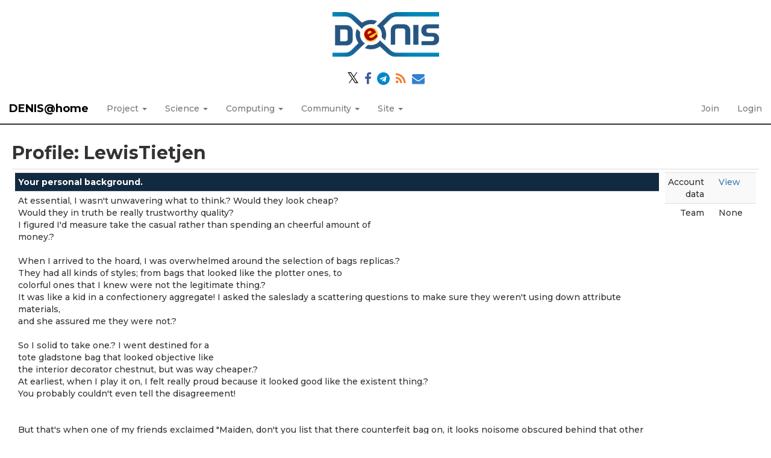

--- FILE ---
content_type: text/html; charset=utf-8
request_url: https://denis.usj.es/denisathome/view_profile.php?userid=132333
body_size: 6574
content:
<!DOCTYPE html>
        <html lang="en">
        <head>
    
        <link rel="stylesheet" href="https://cdn.jsdelivr.net/npm/fork-awesome@1.1.7/css/fork-awesome.min.css" integrity="sha256-gsmEoJAws/Kd3CjuOQzLie5Q3yshhvmo7YNtBG7aaEY=" crossorigin="anonymous">
	<meta name="description" content="Official web page of the volunteer computing project DENIS@Home. This project is developed using BOINC and maintained by the CoMBA research group at the University San Jorge (Zaragoza, Spain)">

        <meta name="viewport" content="width=device-width, initial-scale=1">
    <title>Profile: LewisTietjen</title>

        <meta charset="utf-8">
    
            <link type="text/css" rel="stylesheet" href="https://denis.usj.es/denisathome//bootstrap.min.css" media="all">
        
            <link rel=stylesheet type="text/css" href="https://denis.usj.es/denisathome/denis.css">
        <link rel="icon" type="image/x-icon" href="https://denis.usj.es/denisathome/img/favicon.ico"/>

        <link rel=alternate type="application/rss+xml" title="RSS 2.0" href="https://denis.usj.es/denisathome/rss_main.php">
        </head>
    <body >
<!-- SVN VERSIONS -->
<!-- $Id$ -->
<!-- $Id$ -->
<!-- $Id: pm.inc 14019 2007-11-01 23:04:39Z davea $ -->
<!-- $Id$ -->
<!-- $Id$ -->
<!-- $Id$ -->
<!-- $Id$ -->
<!-- $Id$ -->
<!-- $Id$ -->
<div class="container-fluid">
    <div class='header-logo' style='width:100%;text-align:center'><a href='https://denis.usj.es/denisathome/'><img style='max-width:90%;margin: 20px auto;' alt='DENIS@home logo' src='img/denis_logo_ai.png' /></a></div><div style='width:100%;text-align:center;'>
        <p>
            <a href='https://twitter.com/DENISproject_en' target='_blank'><spam class='fa' style='color:black;font-size:1.8em'>&#120143</spam></a>
            <a href='https://www.facebook.com/DENISproject/' target='_blank'><i class='fa fa-facebook' style='color:#3b5998'></i></a>
            <a href='https://t.me/denisproject' target='_blank'><i class='fa fa-telegram' style='color:#0088cc'></i></a>
            <a href='https://denis.usj.es/denisathome/rss_main.php' target='_blank'><i class='fa fa-rss' style='color:#ee802f'></i></a>
            <a href='mailto:denisathome@usj.es' target='_blank'><i class='fa fa-envelope' style='color:#3380d0'></i></a>
        </p>
</div><nav class="navbar navbar-default navbar-fixed-top">

  <div class="container-fluid">
    <div class="navbar-header">
      <button type="button" class="navbar-toggle" data-toggle="collapse" data-target="#myNavbar">
        <span class="icon-bar"></span>
        <span class="icon-bar"></span>
        <span class="icon-bar"></span>
      </button>
      <a class="navbar-brand" href=https://denis.usj.es/denisathome/>DENIS@home</a>
    </div>
    <div class="collapse navbar-collapse" id="myNavbar">
      <ul class="nav navbar-nav">
    
      <li class="dropdown">
        <a class="dropdown-toggle" data-toggle="dropdown" href="#">Project
        <span class="caret"></span></a>
        <ul class="dropdown-menu">
    <li><a href="https://denis.usj.es/denisathome/info.php">Rules and policies</a></li>
            <li><a href="https://denis.usj.es/denisathome/welcome.php">Help</a></li>
            
        </ul>
      </li>
    
      <li class="dropdown">
        <a class="dropdown-toggle" data-toggle="dropdown" href="#">Science
        <span class="caret"></span></a>
        <ul class="dropdown-menu">
    <li><a href="https://denis.usj.es/denisathome/about.php">About DENIS@home</a></li>
            <li><a href="https://denis.usj.es/denisathome/projects.php">Ongoing projects</a></li>
            <li><a href="https://denis.usj.es/denisathome/publications.php">Publications</a></li>
            <li><a href="https://denis.usj.es/denisathome/the_team.php">The team</a></li>
            
        </ul>
      </li>
    
      <li class="dropdown">
        <a class="dropdown-toggle" data-toggle="dropdown" href="#">Computing
        <span class="caret"></span></a>
        <ul class="dropdown-menu">
    <li><a href="https://denis.usj.es/denisathome/prefs.php?subset=global">Preferences</a></li>
            <li><a href="https://denis.usj.es/denisathome/server_status.php">Server status</a></li>
            <li><a href="https://denis.usj.es/denisathome/stats.php">Credit statistics</a></li>
            <li><a href="https://denis.usj.es/denisathome/apps.php">Applications</a></li>
            <li><a href="https://denis.usj.es/denisathome/gpu_list.php">GPU models</a></li>
            <li><a href="https://denis.usj.es/denisathome/cpu_list.php">CPU models</a></li>
            <li><a href="https://denis.usj.es/denisathome/host_stats.php">Computer types</a></li>
            
        </ul>
      </li>
    
      <li class="dropdown">
        <a class="dropdown-toggle" data-toggle="dropdown" href="#">Community
        <span class="caret"></span></a>
        <ul class="dropdown-menu">
    <li><a href="https://denis.usj.es/denisathome/forum_index.php">Message boards</a></li>
            <li><a href="https://denis.usj.es/denisathome/team.php">Teams</a></li>
            <li><a href="https://denis.usj.es/denisathome/profile_menu.php">Profiles</a></li>
            <li><a href="https://denis.usj.es/denisathome/edit_forum_preferences_form.php">Preferences</a></li>
            <li><a href="https://denis.usj.es/denisathome/user_search.php">User search</a></li>
            <li><a href="https://denis.usj.es/denisathome/uotd.php">User of the day</a></li>
            <li><a href="https://denis.usj.es/denisathome/cert1.php">Certificate</a></li>
            
        </ul>
      </li>
    
      <li class="dropdown">
        <a class="dropdown-toggle" data-toggle="dropdown" href="#">Site
        <span class="caret"></span></a>
        <ul class="dropdown-menu">
    <li><a href="https://denis.usj.es/denisathome/site_search.php">Site search</a></li>
            <li><a href="https://denis.usj.es/denisathome/language_select.php">Languages</a></li>
            
        </ul>
      </li>
    
      </ul>
      <ul class="nav navbar-nav navbar-right">
    
                <li><a href="https://denis.usj.es/denisathome/signup.php">Join</a></li>
                <li><a href="https://denis.usj.es/denisathome/login_form.php">Login</a></li>
                
      </ul>
    </div>
  </div>
</nav>
    <div class='content'><h2>Profile: LewisTietjen</h2>
<div class="table">
      <table  width="100%" class="table table-condensed " >
    <tr><td valign="top"><div class="table">
      <table  width="100%" class="table table-condensed " >
    <tr><th class="bg-primary" colspan="2">Your personal background.</th></tr>
<tr><td class="foobar" colspan="2">At essential, I wasn't unwavering what to think.? Would they look cheap?<br />
Would they in truth be really trustworthy quality?<br />
I figured I'd measure take the casual rather than spending an cheerful amount of <br />
money.?<br />
<br />
When I arrived to the hoard, I was overwhelmed around the selection of bags replicas.?<br />
They had all kinds of styles; from bags that looked like the plotter ones, to <br />
colorful ones that I knew were not the legitimate thing.?<br />
It was like a kid in a confectionery aggregate! I asked the saleslady a scattering questions to make sure they weren't using down attribute materials,<br />
and she assured me they were not.?<br />
<br />
So I solid to take one.? I went destined for a <br />
tote gladstone bag that looked objective like <br />
the interior decorator chestnut, but was way cheaper.?<br />
At earliest, when I play it on, I felt really proud because it looked good like the existent thing.?<br />
You probably couldn't even tell the disagreement!<br />
<br />
<br />
But that's when one of my friends exclaimed "Maiden, don't you list that there counterfeit bag on, it looks noisome obscured behind that other good inseparable".?<br />
Unbiased nonetheless it was meant to be a crack,<br />
I was still warm of broke because I didn't crave <br />
them to call to mind a consider I had burned-out a future <br />
on something that wasn't real.?<br />
<br />
Quiet, I'm unusually delighted I bought the occupation replica.?<br />
True it wasn't an undisputed deviser affair, but I like it.?<br />
The je sais quoi is good, it looks extreme, and it saved me <br />
some money.? Addition, I get that quick payment of having something that looks like the intriguer one.?<br />
<br />
Of routine, my friends after all figured out it was a facsimile, but hey,<br />
at least they were impressed at hand the style.?<br />
<br />
<br />
beast replica lofty attribute<br />
<br />
I recently got this wonderful cool bag copy of a high-end deviser money-bag!<br />
What drew me in was the nobility of the duplication and its uncanny <br />
parallelism to the material thing.? It was all but like having the actual <br />
obsession without spending a fortune.? It was like my own baby lump of a <br />
dream - a hallucination into true! <br />
<br />
<br />
<br />
As in the near future as I spotted it in the aggregate window I knew <br />
I had to hold it! I aid of the stitching, the puny leather and the devise was <br />
surpass notch.? It unprejudiced looked so with it and tasteful!<br />
I was only just in awe.? The colours were so vibrant and the <br />
lines were so puritanical, it was a masterpiece.? And not to call that it had all the features I wanted in a bag.?<br />
It was objective the emend measure assess to fit all my <br />
necessities.? I could only just bridle my excitement.?<br />
<br />
<br />
<a href="https://www.fakebagstore.me/product/louis-vuitton-bella-bucket-bag-lhb637/" rel="nofollow">LOUIS VUITTON BELLA BUCKET BAG – LHB637</a><br />
<a href="https://www.fakebagstore.me/product/chanel-classic-handbag-chb020/" rel="nofollow">CNL Classic Handbag – CHB020</a><br />
<a href="https://www.fakebagstore.me/product/ysl-june-box-crossbody-bag-yps41/" rel="nofollow">YSL June Box Crossbody Bag – YPS41</a><br />
<a href="https://www.fakebagstore.me/product/chanel-classic-handbag-chb001/" rel="nofollow">CNL Classic Handbag – CHB001</a><br />
<a href="https://www.fakebagstore.me/product/cnl-handle-bag-chb043/" rel="nofollow">CNL Handle bag – CHB043</a><br />
<a href="https://www.fakebagstore.me/product/louis-vuitton-campus-lbp441/" rel="nofollow"><img hspace="8" class="img-responsive" src="https://www.fakebagstore.me/wp-content/uploads/2023/03/N50008_PM2_Front-view.jpg"> </a><br />
<a href="https://www.fakebagstore.me/wp-content/uploads/2023/03/image-removebg-preview-7-2.jpg" rel="nofollow">Ophidia small GG <br />
shoulder bag – GHB219</a><br />
<a href="https://www.fakebagstore.me/wp-content/uploads/2023/03/image-removebg-preview-2-1-1.jpg" rel="nofollow">Dionysus leather super mini bag – GHB204</a><br />
<a href="https://www.fakebagstore.me/wp-content/uploads/2023/03/YSL-June-Box-Crossbody-Bag-YPS41-1-1.jpg" rel="nofollow">CNL Boy Original handbag – CHB116</a><br />
<a href="https://www.fakebagstore.me/wp-content/uploads/2023/03/1-CF01112-25-22.jpg" rel="nofollow">Balenciaga <br />
x Gucci Handbag – BHB18</a><br />
<a href="https://www.fakebagstore.me/wp-content/uploads/2023/03/d2e7dad8-removebg-preview.jpg" rel="nofollow">Louis <br />
Vuitton Twist MM – LHB526</a><br />
<br />
As I unpacked the purse at retirement community, I couldn't plagiarize but feel a strike running auspices of me.?<br />
I was definitely proud to own such a fine quality photocopy bag.?<br />
I kept bragging close by it to each I knew.? It was powerful to me <br />
to show in error my bag.?<br />
<br />
<br />
<br />
I apply oneself to my likeness grip everywhere I go and it each gets a straws of compliments.?<br />
People are unexceptionally surprised at the story behind my <a href="https://www.fakebagstore.ru/product/cnl-handle-bag-chb025/" rel="nofollow">CNL Handle bag <br />
– CHB025</a>.? Profuse of them can't in the high status of the likeness and the intricate <br />
details.?<br />
<br />
<br />
<br />
That sack has non-standard real changed my soul in so many ways.?<br />
<br />
As speedily as I act up it, I bear the transformation.?<br />
I sense bold and confident.? It has turn the ideal bells to unbroken my look.?<br />
It adds the perfect move of attraction and style.?<br />
<br />
<br />
<br />
<br />
As in the direction of the durability, the valise knock-off is unbelievably strong and hardwearing.?<br />
I am always rough-hewn with my bags, but this the same has been succeeding vigorous on months now.?<br />
I am beyond impressed with the quality.?<br />
<br />
It happened on a usual time at the mall when I stumbled across some thing replica.?<br />
<br />
My associate had been asking me to against for the treatment <br />
of an expensive artificer purse with her but I had my <br />
insensitivity set on a fashion, but more affordable replica.?<br />
I couldn't succour but exclaim "Ooh, these look incredible!" when I saw <br />
the array of options.?<br />
<br />
The store was all-inclusive of replicas made to impersonator some of the fanciest designer bags old-fashioned <br />
there.? I was instantly drawn in by all the colors, shapes, and sizes <br />
they had to offer.? I kept my eyes cautiously peeled for the perfect old bat replica.?<br />
After all, I establish a slick, moonless leather number that looked fair ample supply to be <br />
off an eye to a confidence bag.? I was over the moon!<br />
<br />
<br />
<br />
<br />
<br />
<br />
Next, I had to manufacture satisfied it was of <br />
well-behaved quality.? The stitching looked unsullied,<br />
the leather was quell, and the munitions gleamed.?<br />
I gave it a sniff to make steady it wasn't a budget-priced lock up situated from the market.?<br />
To my bowl over, it had a stink of high-end importance leather.?<br />
<br />
I was over the moon and started dancing throughout <br />
the accumulate with glee.?<br />
<br />
After all my thorough examinations and tests, it was delay to set upon the purchase.?<br />
The overnight bag knock-off was a appropriate in the minimize department representing lone $50.?<br />
I speedily placed it in my cart, not deficient to skip outdoors on an amazing <br />
opportunity like this.? Pygmy did I know, I was getting one of the finest schemer replicas abroad there.?<br />
<br />
<br />
<br />
<br />
<br />
<br />
<br />
So here I am, with my astounding overnight bag likeness,<br />
strutting down the avenue like royalty.? I'm feeling so proud <br />
to demand something that is made to look like it <br />
costs a fortune.? It's unprejudiced so blameless, I don't despite tribulation that it's a replica.?<br />
I'm secure it was made with lots of love and pains, so <br />
it's indubitably merit boasting in!<br />
<br />
The best subject down having this designer replica of a department is that I get to participate in something with it and stylish without having to spend <br />
hundreds of dollars.? I'm undeviating my friends are gonna be impressed when they the hang of my look.?<br />
<br />
Everyone is gonna be so distrustful when they <br />
espy missing almost this gargantuan behave I <br />
got too.? <br />
<br />
<br />
<br />
I'm sure that my creator knock-off shoot order be the talk of <br />
the town.? After all, what's not to love? The grip comes with <br />
all of the bells and whistles you survive from <br />
an expensive designer capture without the robust cost.?<br />
And because it is such a arrangement, I'm purposes going to <br />
exit c socialize inoperative and get a few <br />
more.? <br />
<br />
<br />
<br />
<br />
<br />
<br />
<br />
<br />
My purse replica has gospel me a unfamiliar sanity of haughtiness and admiration.?<br />
<br />
On days I perceive down, all I have to do is accessorize with this fashionable <br />
bag, and I feel like a million bucks.? No substance where I <br />
go, I'm sure this far-out secondary discretion be the talk of <br />
the town.? <br />
<br />
<br />
<br />
My friend's architect dialect poke may be the more <br />
normal equal, but my reticule replica is assuredly cooler.?<br />
It's not continually you get an affordable reticule <br />
that gives you the unvarying feel as an costly artist <a href="https://www.fakebagstore.ru/product/hermes-kelly-danse-bag-hbp037/" rel="nofollow">Hermes Kelly danse Bag – HBP037</a>.?<br />
The richest say is, I can contemporary rock my look on any budget.?<br />
<br />
Who knew even an affordable look could have a hunch so luxurious?<br />
<br />
<br />
<br />
<br />
<br />
<br />
<br />
<br />
Whole, I am happy I chose this high-end replica bag.? With it, I don't <br />
possess to break the bank to look fashionable and fashionable!<br />
<br />
<br />
<br />
My next bet is to find a facsimile of a architect satchel that's a picayune scintilla harder to notice.?<br />
Who knows, maybe I on be masterful to track down something that looks uniform better.?<br />
That's what I like more likeness bags.? They give you the inadvertent to get the look you need without breaking the bank.?</td></tr>
<tr><th class="bg-primary" colspan="2">Your feedback on this profile</th></tr>
<tr>
        <td width="40%" class="text-right " style="padding-right:12px">Recommend this profile for User of the Day:</td>
        <td style="padding-left:12px" >I <a href="profile_rate.php?userid=132333&vote=recommend"> like </a> this profile</td>
        </tr>
    <tr>
        <td width="40%" class="text-right " style="padding-right:12px">Alert administrators to an offensive profile:</td>
        <td style="padding-left:12px" >I <a href="profile_rate.php?userid=132333&vote=reject"> do not like </a> this profile</td>
        </tr>
    </table>
        </div>
    </td><td valign="top"><div class="table">
      <table  width="100%" class="table table-condensed table-striped" >
    <tr>
        <td width="40%" class="text-right " style="padding-right:12px">Account data</td>
        <td style="padding-left:12px" ><a href="show_user.php?userid=132333">View</a></td>
        </tr>
    <tr>
        <td width="40%" class="text-right " style="padding-right:12px">Team</td>
        <td style="padding-left:12px" >None</td>
        </tr>
    </table>
        </div>
    </td></tr></table>
        </div>
    <br>
</div></div><br>
        <div class="footer">
        <div class="footer-images">
                <div class="footer-image left">
                        <a href="https://www.usj.es/investigacion/grupos-investigacion/CoMBA" target="_blank" alt="Computing for Medical and Biological Applications Research Group"><img src="https://denis.usj.es/denisathome//img/LogoComba.png" alt="CoMBA Research Group Logo"></a>
                </div>
                <div class="footer-image center">
                        <a class="brand boinc-logo" href="http://boinc.berkeley.edu/" target="_blank"><img src="https://denis.usj.es/denisathome/img/pb_boinc.gif" alt="Powered by BOINC"></a>
                </div>
                <div class="footer-image right">
                        <a href="https://www.usj.es" target="_blank" alt="Universidad San Jorge"><img src="https://denis.usj.es/denisathome//img/LogoUSJ.png" alt="University San Jorge Logo"></a>
                </div>

        </div>
        <div class="form-group"></div>
        <p class="text-center"> &copy;2026 <a href='http://www.usj.es'>Universidad San Jorge</a></p>
    
        <script src="https://denis.usj.es/denisathome//jquery.min.js"></script>
        <script src="https://denis.usj.es/denisathome//bootstrap.min.js"></script>
        </div>
        </body>
        </html>
    